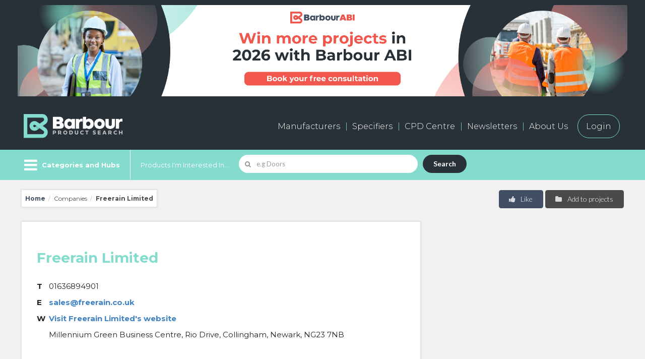

--- FILE ---
content_type: text/html; charset=utf-8
request_url: https://www.google.com/recaptcha/api2/anchor?ar=1&k=6Lf7Da8nAAAAAEaczp5B7RZ0ATNxCPRZs77wAC46&co=aHR0cHM6Ly93d3cuYmFyYm91cnByb2R1Y3RzZWFyY2guaW5mbzo0NDM.&hl=en&v=PoyoqOPhxBO7pBk68S4YbpHZ&size=normal&anchor-ms=20000&execute-ms=30000&cb=l7mdum4ieud2
body_size: 49785
content:
<!DOCTYPE HTML><html dir="ltr" lang="en"><head><meta http-equiv="Content-Type" content="text/html; charset=UTF-8">
<meta http-equiv="X-UA-Compatible" content="IE=edge">
<title>reCAPTCHA</title>
<style type="text/css">
/* cyrillic-ext */
@font-face {
  font-family: 'Roboto';
  font-style: normal;
  font-weight: 400;
  font-stretch: 100%;
  src: url(//fonts.gstatic.com/s/roboto/v48/KFO7CnqEu92Fr1ME7kSn66aGLdTylUAMa3GUBHMdazTgWw.woff2) format('woff2');
  unicode-range: U+0460-052F, U+1C80-1C8A, U+20B4, U+2DE0-2DFF, U+A640-A69F, U+FE2E-FE2F;
}
/* cyrillic */
@font-face {
  font-family: 'Roboto';
  font-style: normal;
  font-weight: 400;
  font-stretch: 100%;
  src: url(//fonts.gstatic.com/s/roboto/v48/KFO7CnqEu92Fr1ME7kSn66aGLdTylUAMa3iUBHMdazTgWw.woff2) format('woff2');
  unicode-range: U+0301, U+0400-045F, U+0490-0491, U+04B0-04B1, U+2116;
}
/* greek-ext */
@font-face {
  font-family: 'Roboto';
  font-style: normal;
  font-weight: 400;
  font-stretch: 100%;
  src: url(//fonts.gstatic.com/s/roboto/v48/KFO7CnqEu92Fr1ME7kSn66aGLdTylUAMa3CUBHMdazTgWw.woff2) format('woff2');
  unicode-range: U+1F00-1FFF;
}
/* greek */
@font-face {
  font-family: 'Roboto';
  font-style: normal;
  font-weight: 400;
  font-stretch: 100%;
  src: url(//fonts.gstatic.com/s/roboto/v48/KFO7CnqEu92Fr1ME7kSn66aGLdTylUAMa3-UBHMdazTgWw.woff2) format('woff2');
  unicode-range: U+0370-0377, U+037A-037F, U+0384-038A, U+038C, U+038E-03A1, U+03A3-03FF;
}
/* math */
@font-face {
  font-family: 'Roboto';
  font-style: normal;
  font-weight: 400;
  font-stretch: 100%;
  src: url(//fonts.gstatic.com/s/roboto/v48/KFO7CnqEu92Fr1ME7kSn66aGLdTylUAMawCUBHMdazTgWw.woff2) format('woff2');
  unicode-range: U+0302-0303, U+0305, U+0307-0308, U+0310, U+0312, U+0315, U+031A, U+0326-0327, U+032C, U+032F-0330, U+0332-0333, U+0338, U+033A, U+0346, U+034D, U+0391-03A1, U+03A3-03A9, U+03B1-03C9, U+03D1, U+03D5-03D6, U+03F0-03F1, U+03F4-03F5, U+2016-2017, U+2034-2038, U+203C, U+2040, U+2043, U+2047, U+2050, U+2057, U+205F, U+2070-2071, U+2074-208E, U+2090-209C, U+20D0-20DC, U+20E1, U+20E5-20EF, U+2100-2112, U+2114-2115, U+2117-2121, U+2123-214F, U+2190, U+2192, U+2194-21AE, U+21B0-21E5, U+21F1-21F2, U+21F4-2211, U+2213-2214, U+2216-22FF, U+2308-230B, U+2310, U+2319, U+231C-2321, U+2336-237A, U+237C, U+2395, U+239B-23B7, U+23D0, U+23DC-23E1, U+2474-2475, U+25AF, U+25B3, U+25B7, U+25BD, U+25C1, U+25CA, U+25CC, U+25FB, U+266D-266F, U+27C0-27FF, U+2900-2AFF, U+2B0E-2B11, U+2B30-2B4C, U+2BFE, U+3030, U+FF5B, U+FF5D, U+1D400-1D7FF, U+1EE00-1EEFF;
}
/* symbols */
@font-face {
  font-family: 'Roboto';
  font-style: normal;
  font-weight: 400;
  font-stretch: 100%;
  src: url(//fonts.gstatic.com/s/roboto/v48/KFO7CnqEu92Fr1ME7kSn66aGLdTylUAMaxKUBHMdazTgWw.woff2) format('woff2');
  unicode-range: U+0001-000C, U+000E-001F, U+007F-009F, U+20DD-20E0, U+20E2-20E4, U+2150-218F, U+2190, U+2192, U+2194-2199, U+21AF, U+21E6-21F0, U+21F3, U+2218-2219, U+2299, U+22C4-22C6, U+2300-243F, U+2440-244A, U+2460-24FF, U+25A0-27BF, U+2800-28FF, U+2921-2922, U+2981, U+29BF, U+29EB, U+2B00-2BFF, U+4DC0-4DFF, U+FFF9-FFFB, U+10140-1018E, U+10190-1019C, U+101A0, U+101D0-101FD, U+102E0-102FB, U+10E60-10E7E, U+1D2C0-1D2D3, U+1D2E0-1D37F, U+1F000-1F0FF, U+1F100-1F1AD, U+1F1E6-1F1FF, U+1F30D-1F30F, U+1F315, U+1F31C, U+1F31E, U+1F320-1F32C, U+1F336, U+1F378, U+1F37D, U+1F382, U+1F393-1F39F, U+1F3A7-1F3A8, U+1F3AC-1F3AF, U+1F3C2, U+1F3C4-1F3C6, U+1F3CA-1F3CE, U+1F3D4-1F3E0, U+1F3ED, U+1F3F1-1F3F3, U+1F3F5-1F3F7, U+1F408, U+1F415, U+1F41F, U+1F426, U+1F43F, U+1F441-1F442, U+1F444, U+1F446-1F449, U+1F44C-1F44E, U+1F453, U+1F46A, U+1F47D, U+1F4A3, U+1F4B0, U+1F4B3, U+1F4B9, U+1F4BB, U+1F4BF, U+1F4C8-1F4CB, U+1F4D6, U+1F4DA, U+1F4DF, U+1F4E3-1F4E6, U+1F4EA-1F4ED, U+1F4F7, U+1F4F9-1F4FB, U+1F4FD-1F4FE, U+1F503, U+1F507-1F50B, U+1F50D, U+1F512-1F513, U+1F53E-1F54A, U+1F54F-1F5FA, U+1F610, U+1F650-1F67F, U+1F687, U+1F68D, U+1F691, U+1F694, U+1F698, U+1F6AD, U+1F6B2, U+1F6B9-1F6BA, U+1F6BC, U+1F6C6-1F6CF, U+1F6D3-1F6D7, U+1F6E0-1F6EA, U+1F6F0-1F6F3, U+1F6F7-1F6FC, U+1F700-1F7FF, U+1F800-1F80B, U+1F810-1F847, U+1F850-1F859, U+1F860-1F887, U+1F890-1F8AD, U+1F8B0-1F8BB, U+1F8C0-1F8C1, U+1F900-1F90B, U+1F93B, U+1F946, U+1F984, U+1F996, U+1F9E9, U+1FA00-1FA6F, U+1FA70-1FA7C, U+1FA80-1FA89, U+1FA8F-1FAC6, U+1FACE-1FADC, U+1FADF-1FAE9, U+1FAF0-1FAF8, U+1FB00-1FBFF;
}
/* vietnamese */
@font-face {
  font-family: 'Roboto';
  font-style: normal;
  font-weight: 400;
  font-stretch: 100%;
  src: url(//fonts.gstatic.com/s/roboto/v48/KFO7CnqEu92Fr1ME7kSn66aGLdTylUAMa3OUBHMdazTgWw.woff2) format('woff2');
  unicode-range: U+0102-0103, U+0110-0111, U+0128-0129, U+0168-0169, U+01A0-01A1, U+01AF-01B0, U+0300-0301, U+0303-0304, U+0308-0309, U+0323, U+0329, U+1EA0-1EF9, U+20AB;
}
/* latin-ext */
@font-face {
  font-family: 'Roboto';
  font-style: normal;
  font-weight: 400;
  font-stretch: 100%;
  src: url(//fonts.gstatic.com/s/roboto/v48/KFO7CnqEu92Fr1ME7kSn66aGLdTylUAMa3KUBHMdazTgWw.woff2) format('woff2');
  unicode-range: U+0100-02BA, U+02BD-02C5, U+02C7-02CC, U+02CE-02D7, U+02DD-02FF, U+0304, U+0308, U+0329, U+1D00-1DBF, U+1E00-1E9F, U+1EF2-1EFF, U+2020, U+20A0-20AB, U+20AD-20C0, U+2113, U+2C60-2C7F, U+A720-A7FF;
}
/* latin */
@font-face {
  font-family: 'Roboto';
  font-style: normal;
  font-weight: 400;
  font-stretch: 100%;
  src: url(//fonts.gstatic.com/s/roboto/v48/KFO7CnqEu92Fr1ME7kSn66aGLdTylUAMa3yUBHMdazQ.woff2) format('woff2');
  unicode-range: U+0000-00FF, U+0131, U+0152-0153, U+02BB-02BC, U+02C6, U+02DA, U+02DC, U+0304, U+0308, U+0329, U+2000-206F, U+20AC, U+2122, U+2191, U+2193, U+2212, U+2215, U+FEFF, U+FFFD;
}
/* cyrillic-ext */
@font-face {
  font-family: 'Roboto';
  font-style: normal;
  font-weight: 500;
  font-stretch: 100%;
  src: url(//fonts.gstatic.com/s/roboto/v48/KFO7CnqEu92Fr1ME7kSn66aGLdTylUAMa3GUBHMdazTgWw.woff2) format('woff2');
  unicode-range: U+0460-052F, U+1C80-1C8A, U+20B4, U+2DE0-2DFF, U+A640-A69F, U+FE2E-FE2F;
}
/* cyrillic */
@font-face {
  font-family: 'Roboto';
  font-style: normal;
  font-weight: 500;
  font-stretch: 100%;
  src: url(//fonts.gstatic.com/s/roboto/v48/KFO7CnqEu92Fr1ME7kSn66aGLdTylUAMa3iUBHMdazTgWw.woff2) format('woff2');
  unicode-range: U+0301, U+0400-045F, U+0490-0491, U+04B0-04B1, U+2116;
}
/* greek-ext */
@font-face {
  font-family: 'Roboto';
  font-style: normal;
  font-weight: 500;
  font-stretch: 100%;
  src: url(//fonts.gstatic.com/s/roboto/v48/KFO7CnqEu92Fr1ME7kSn66aGLdTylUAMa3CUBHMdazTgWw.woff2) format('woff2');
  unicode-range: U+1F00-1FFF;
}
/* greek */
@font-face {
  font-family: 'Roboto';
  font-style: normal;
  font-weight: 500;
  font-stretch: 100%;
  src: url(//fonts.gstatic.com/s/roboto/v48/KFO7CnqEu92Fr1ME7kSn66aGLdTylUAMa3-UBHMdazTgWw.woff2) format('woff2');
  unicode-range: U+0370-0377, U+037A-037F, U+0384-038A, U+038C, U+038E-03A1, U+03A3-03FF;
}
/* math */
@font-face {
  font-family: 'Roboto';
  font-style: normal;
  font-weight: 500;
  font-stretch: 100%;
  src: url(//fonts.gstatic.com/s/roboto/v48/KFO7CnqEu92Fr1ME7kSn66aGLdTylUAMawCUBHMdazTgWw.woff2) format('woff2');
  unicode-range: U+0302-0303, U+0305, U+0307-0308, U+0310, U+0312, U+0315, U+031A, U+0326-0327, U+032C, U+032F-0330, U+0332-0333, U+0338, U+033A, U+0346, U+034D, U+0391-03A1, U+03A3-03A9, U+03B1-03C9, U+03D1, U+03D5-03D6, U+03F0-03F1, U+03F4-03F5, U+2016-2017, U+2034-2038, U+203C, U+2040, U+2043, U+2047, U+2050, U+2057, U+205F, U+2070-2071, U+2074-208E, U+2090-209C, U+20D0-20DC, U+20E1, U+20E5-20EF, U+2100-2112, U+2114-2115, U+2117-2121, U+2123-214F, U+2190, U+2192, U+2194-21AE, U+21B0-21E5, U+21F1-21F2, U+21F4-2211, U+2213-2214, U+2216-22FF, U+2308-230B, U+2310, U+2319, U+231C-2321, U+2336-237A, U+237C, U+2395, U+239B-23B7, U+23D0, U+23DC-23E1, U+2474-2475, U+25AF, U+25B3, U+25B7, U+25BD, U+25C1, U+25CA, U+25CC, U+25FB, U+266D-266F, U+27C0-27FF, U+2900-2AFF, U+2B0E-2B11, U+2B30-2B4C, U+2BFE, U+3030, U+FF5B, U+FF5D, U+1D400-1D7FF, U+1EE00-1EEFF;
}
/* symbols */
@font-face {
  font-family: 'Roboto';
  font-style: normal;
  font-weight: 500;
  font-stretch: 100%;
  src: url(//fonts.gstatic.com/s/roboto/v48/KFO7CnqEu92Fr1ME7kSn66aGLdTylUAMaxKUBHMdazTgWw.woff2) format('woff2');
  unicode-range: U+0001-000C, U+000E-001F, U+007F-009F, U+20DD-20E0, U+20E2-20E4, U+2150-218F, U+2190, U+2192, U+2194-2199, U+21AF, U+21E6-21F0, U+21F3, U+2218-2219, U+2299, U+22C4-22C6, U+2300-243F, U+2440-244A, U+2460-24FF, U+25A0-27BF, U+2800-28FF, U+2921-2922, U+2981, U+29BF, U+29EB, U+2B00-2BFF, U+4DC0-4DFF, U+FFF9-FFFB, U+10140-1018E, U+10190-1019C, U+101A0, U+101D0-101FD, U+102E0-102FB, U+10E60-10E7E, U+1D2C0-1D2D3, U+1D2E0-1D37F, U+1F000-1F0FF, U+1F100-1F1AD, U+1F1E6-1F1FF, U+1F30D-1F30F, U+1F315, U+1F31C, U+1F31E, U+1F320-1F32C, U+1F336, U+1F378, U+1F37D, U+1F382, U+1F393-1F39F, U+1F3A7-1F3A8, U+1F3AC-1F3AF, U+1F3C2, U+1F3C4-1F3C6, U+1F3CA-1F3CE, U+1F3D4-1F3E0, U+1F3ED, U+1F3F1-1F3F3, U+1F3F5-1F3F7, U+1F408, U+1F415, U+1F41F, U+1F426, U+1F43F, U+1F441-1F442, U+1F444, U+1F446-1F449, U+1F44C-1F44E, U+1F453, U+1F46A, U+1F47D, U+1F4A3, U+1F4B0, U+1F4B3, U+1F4B9, U+1F4BB, U+1F4BF, U+1F4C8-1F4CB, U+1F4D6, U+1F4DA, U+1F4DF, U+1F4E3-1F4E6, U+1F4EA-1F4ED, U+1F4F7, U+1F4F9-1F4FB, U+1F4FD-1F4FE, U+1F503, U+1F507-1F50B, U+1F50D, U+1F512-1F513, U+1F53E-1F54A, U+1F54F-1F5FA, U+1F610, U+1F650-1F67F, U+1F687, U+1F68D, U+1F691, U+1F694, U+1F698, U+1F6AD, U+1F6B2, U+1F6B9-1F6BA, U+1F6BC, U+1F6C6-1F6CF, U+1F6D3-1F6D7, U+1F6E0-1F6EA, U+1F6F0-1F6F3, U+1F6F7-1F6FC, U+1F700-1F7FF, U+1F800-1F80B, U+1F810-1F847, U+1F850-1F859, U+1F860-1F887, U+1F890-1F8AD, U+1F8B0-1F8BB, U+1F8C0-1F8C1, U+1F900-1F90B, U+1F93B, U+1F946, U+1F984, U+1F996, U+1F9E9, U+1FA00-1FA6F, U+1FA70-1FA7C, U+1FA80-1FA89, U+1FA8F-1FAC6, U+1FACE-1FADC, U+1FADF-1FAE9, U+1FAF0-1FAF8, U+1FB00-1FBFF;
}
/* vietnamese */
@font-face {
  font-family: 'Roboto';
  font-style: normal;
  font-weight: 500;
  font-stretch: 100%;
  src: url(//fonts.gstatic.com/s/roboto/v48/KFO7CnqEu92Fr1ME7kSn66aGLdTylUAMa3OUBHMdazTgWw.woff2) format('woff2');
  unicode-range: U+0102-0103, U+0110-0111, U+0128-0129, U+0168-0169, U+01A0-01A1, U+01AF-01B0, U+0300-0301, U+0303-0304, U+0308-0309, U+0323, U+0329, U+1EA0-1EF9, U+20AB;
}
/* latin-ext */
@font-face {
  font-family: 'Roboto';
  font-style: normal;
  font-weight: 500;
  font-stretch: 100%;
  src: url(//fonts.gstatic.com/s/roboto/v48/KFO7CnqEu92Fr1ME7kSn66aGLdTylUAMa3KUBHMdazTgWw.woff2) format('woff2');
  unicode-range: U+0100-02BA, U+02BD-02C5, U+02C7-02CC, U+02CE-02D7, U+02DD-02FF, U+0304, U+0308, U+0329, U+1D00-1DBF, U+1E00-1E9F, U+1EF2-1EFF, U+2020, U+20A0-20AB, U+20AD-20C0, U+2113, U+2C60-2C7F, U+A720-A7FF;
}
/* latin */
@font-face {
  font-family: 'Roboto';
  font-style: normal;
  font-weight: 500;
  font-stretch: 100%;
  src: url(//fonts.gstatic.com/s/roboto/v48/KFO7CnqEu92Fr1ME7kSn66aGLdTylUAMa3yUBHMdazQ.woff2) format('woff2');
  unicode-range: U+0000-00FF, U+0131, U+0152-0153, U+02BB-02BC, U+02C6, U+02DA, U+02DC, U+0304, U+0308, U+0329, U+2000-206F, U+20AC, U+2122, U+2191, U+2193, U+2212, U+2215, U+FEFF, U+FFFD;
}
/* cyrillic-ext */
@font-face {
  font-family: 'Roboto';
  font-style: normal;
  font-weight: 900;
  font-stretch: 100%;
  src: url(//fonts.gstatic.com/s/roboto/v48/KFO7CnqEu92Fr1ME7kSn66aGLdTylUAMa3GUBHMdazTgWw.woff2) format('woff2');
  unicode-range: U+0460-052F, U+1C80-1C8A, U+20B4, U+2DE0-2DFF, U+A640-A69F, U+FE2E-FE2F;
}
/* cyrillic */
@font-face {
  font-family: 'Roboto';
  font-style: normal;
  font-weight: 900;
  font-stretch: 100%;
  src: url(//fonts.gstatic.com/s/roboto/v48/KFO7CnqEu92Fr1ME7kSn66aGLdTylUAMa3iUBHMdazTgWw.woff2) format('woff2');
  unicode-range: U+0301, U+0400-045F, U+0490-0491, U+04B0-04B1, U+2116;
}
/* greek-ext */
@font-face {
  font-family: 'Roboto';
  font-style: normal;
  font-weight: 900;
  font-stretch: 100%;
  src: url(//fonts.gstatic.com/s/roboto/v48/KFO7CnqEu92Fr1ME7kSn66aGLdTylUAMa3CUBHMdazTgWw.woff2) format('woff2');
  unicode-range: U+1F00-1FFF;
}
/* greek */
@font-face {
  font-family: 'Roboto';
  font-style: normal;
  font-weight: 900;
  font-stretch: 100%;
  src: url(//fonts.gstatic.com/s/roboto/v48/KFO7CnqEu92Fr1ME7kSn66aGLdTylUAMa3-UBHMdazTgWw.woff2) format('woff2');
  unicode-range: U+0370-0377, U+037A-037F, U+0384-038A, U+038C, U+038E-03A1, U+03A3-03FF;
}
/* math */
@font-face {
  font-family: 'Roboto';
  font-style: normal;
  font-weight: 900;
  font-stretch: 100%;
  src: url(//fonts.gstatic.com/s/roboto/v48/KFO7CnqEu92Fr1ME7kSn66aGLdTylUAMawCUBHMdazTgWw.woff2) format('woff2');
  unicode-range: U+0302-0303, U+0305, U+0307-0308, U+0310, U+0312, U+0315, U+031A, U+0326-0327, U+032C, U+032F-0330, U+0332-0333, U+0338, U+033A, U+0346, U+034D, U+0391-03A1, U+03A3-03A9, U+03B1-03C9, U+03D1, U+03D5-03D6, U+03F0-03F1, U+03F4-03F5, U+2016-2017, U+2034-2038, U+203C, U+2040, U+2043, U+2047, U+2050, U+2057, U+205F, U+2070-2071, U+2074-208E, U+2090-209C, U+20D0-20DC, U+20E1, U+20E5-20EF, U+2100-2112, U+2114-2115, U+2117-2121, U+2123-214F, U+2190, U+2192, U+2194-21AE, U+21B0-21E5, U+21F1-21F2, U+21F4-2211, U+2213-2214, U+2216-22FF, U+2308-230B, U+2310, U+2319, U+231C-2321, U+2336-237A, U+237C, U+2395, U+239B-23B7, U+23D0, U+23DC-23E1, U+2474-2475, U+25AF, U+25B3, U+25B7, U+25BD, U+25C1, U+25CA, U+25CC, U+25FB, U+266D-266F, U+27C0-27FF, U+2900-2AFF, U+2B0E-2B11, U+2B30-2B4C, U+2BFE, U+3030, U+FF5B, U+FF5D, U+1D400-1D7FF, U+1EE00-1EEFF;
}
/* symbols */
@font-face {
  font-family: 'Roboto';
  font-style: normal;
  font-weight: 900;
  font-stretch: 100%;
  src: url(//fonts.gstatic.com/s/roboto/v48/KFO7CnqEu92Fr1ME7kSn66aGLdTylUAMaxKUBHMdazTgWw.woff2) format('woff2');
  unicode-range: U+0001-000C, U+000E-001F, U+007F-009F, U+20DD-20E0, U+20E2-20E4, U+2150-218F, U+2190, U+2192, U+2194-2199, U+21AF, U+21E6-21F0, U+21F3, U+2218-2219, U+2299, U+22C4-22C6, U+2300-243F, U+2440-244A, U+2460-24FF, U+25A0-27BF, U+2800-28FF, U+2921-2922, U+2981, U+29BF, U+29EB, U+2B00-2BFF, U+4DC0-4DFF, U+FFF9-FFFB, U+10140-1018E, U+10190-1019C, U+101A0, U+101D0-101FD, U+102E0-102FB, U+10E60-10E7E, U+1D2C0-1D2D3, U+1D2E0-1D37F, U+1F000-1F0FF, U+1F100-1F1AD, U+1F1E6-1F1FF, U+1F30D-1F30F, U+1F315, U+1F31C, U+1F31E, U+1F320-1F32C, U+1F336, U+1F378, U+1F37D, U+1F382, U+1F393-1F39F, U+1F3A7-1F3A8, U+1F3AC-1F3AF, U+1F3C2, U+1F3C4-1F3C6, U+1F3CA-1F3CE, U+1F3D4-1F3E0, U+1F3ED, U+1F3F1-1F3F3, U+1F3F5-1F3F7, U+1F408, U+1F415, U+1F41F, U+1F426, U+1F43F, U+1F441-1F442, U+1F444, U+1F446-1F449, U+1F44C-1F44E, U+1F453, U+1F46A, U+1F47D, U+1F4A3, U+1F4B0, U+1F4B3, U+1F4B9, U+1F4BB, U+1F4BF, U+1F4C8-1F4CB, U+1F4D6, U+1F4DA, U+1F4DF, U+1F4E3-1F4E6, U+1F4EA-1F4ED, U+1F4F7, U+1F4F9-1F4FB, U+1F4FD-1F4FE, U+1F503, U+1F507-1F50B, U+1F50D, U+1F512-1F513, U+1F53E-1F54A, U+1F54F-1F5FA, U+1F610, U+1F650-1F67F, U+1F687, U+1F68D, U+1F691, U+1F694, U+1F698, U+1F6AD, U+1F6B2, U+1F6B9-1F6BA, U+1F6BC, U+1F6C6-1F6CF, U+1F6D3-1F6D7, U+1F6E0-1F6EA, U+1F6F0-1F6F3, U+1F6F7-1F6FC, U+1F700-1F7FF, U+1F800-1F80B, U+1F810-1F847, U+1F850-1F859, U+1F860-1F887, U+1F890-1F8AD, U+1F8B0-1F8BB, U+1F8C0-1F8C1, U+1F900-1F90B, U+1F93B, U+1F946, U+1F984, U+1F996, U+1F9E9, U+1FA00-1FA6F, U+1FA70-1FA7C, U+1FA80-1FA89, U+1FA8F-1FAC6, U+1FACE-1FADC, U+1FADF-1FAE9, U+1FAF0-1FAF8, U+1FB00-1FBFF;
}
/* vietnamese */
@font-face {
  font-family: 'Roboto';
  font-style: normal;
  font-weight: 900;
  font-stretch: 100%;
  src: url(//fonts.gstatic.com/s/roboto/v48/KFO7CnqEu92Fr1ME7kSn66aGLdTylUAMa3OUBHMdazTgWw.woff2) format('woff2');
  unicode-range: U+0102-0103, U+0110-0111, U+0128-0129, U+0168-0169, U+01A0-01A1, U+01AF-01B0, U+0300-0301, U+0303-0304, U+0308-0309, U+0323, U+0329, U+1EA0-1EF9, U+20AB;
}
/* latin-ext */
@font-face {
  font-family: 'Roboto';
  font-style: normal;
  font-weight: 900;
  font-stretch: 100%;
  src: url(//fonts.gstatic.com/s/roboto/v48/KFO7CnqEu92Fr1ME7kSn66aGLdTylUAMa3KUBHMdazTgWw.woff2) format('woff2');
  unicode-range: U+0100-02BA, U+02BD-02C5, U+02C7-02CC, U+02CE-02D7, U+02DD-02FF, U+0304, U+0308, U+0329, U+1D00-1DBF, U+1E00-1E9F, U+1EF2-1EFF, U+2020, U+20A0-20AB, U+20AD-20C0, U+2113, U+2C60-2C7F, U+A720-A7FF;
}
/* latin */
@font-face {
  font-family: 'Roboto';
  font-style: normal;
  font-weight: 900;
  font-stretch: 100%;
  src: url(//fonts.gstatic.com/s/roboto/v48/KFO7CnqEu92Fr1ME7kSn66aGLdTylUAMa3yUBHMdazQ.woff2) format('woff2');
  unicode-range: U+0000-00FF, U+0131, U+0152-0153, U+02BB-02BC, U+02C6, U+02DA, U+02DC, U+0304, U+0308, U+0329, U+2000-206F, U+20AC, U+2122, U+2191, U+2193, U+2212, U+2215, U+FEFF, U+FFFD;
}

</style>
<link rel="stylesheet" type="text/css" href="https://www.gstatic.com/recaptcha/releases/PoyoqOPhxBO7pBk68S4YbpHZ/styles__ltr.css">
<script nonce="JhbHwBXHs4MTsZhCUeTzcA" type="text/javascript">window['__recaptcha_api'] = 'https://www.google.com/recaptcha/api2/';</script>
<script type="text/javascript" src="https://www.gstatic.com/recaptcha/releases/PoyoqOPhxBO7pBk68S4YbpHZ/recaptcha__en.js" nonce="JhbHwBXHs4MTsZhCUeTzcA">
      
    </script></head>
<body><div id="rc-anchor-alert" class="rc-anchor-alert"></div>
<input type="hidden" id="recaptcha-token" value="[base64]">
<script type="text/javascript" nonce="JhbHwBXHs4MTsZhCUeTzcA">
      recaptcha.anchor.Main.init("[\x22ainput\x22,[\x22bgdata\x22,\x22\x22,\[base64]/[base64]/[base64]/[base64]/[base64]/UltsKytdPUU6KEU8MjA0OD9SW2wrK109RT4+NnwxOTI6KChFJjY0NTEyKT09NTUyOTYmJk0rMTxjLmxlbmd0aCYmKGMuY2hhckNvZGVBdChNKzEpJjY0NTEyKT09NTYzMjA/[base64]/[base64]/[base64]/[base64]/[base64]/[base64]/[base64]\x22,\[base64]\\u003d\x22,\x22bsKSw6bCtAVJFVHDtTgswqApw7TDq8OjUw5hwrzCoElxw6jCjcOgD8OlS8KVRApTw6DDkzrCtXPConFWScKqw6BseTEbwq9ofibChB0KesKqwrzCrxFhw6fCgDfCu8OHwqjDiBLDh8K3MMK0w6XCoyPDv8O+wozCnE/ClT9QwrIVwocaDkXCo8Oxw4fDusOzXsOnNDHCnMO1ZyQ6w5Y6XjvDrAHCgVksEsO6Z3jDrELCs8K2wrnChsKXVGgjwrzDjcKIwpwZw68Zw6nDpBvCuMK8w4RBw6F9w6FTwohuMMKLF1TDtsOHwpbDpsOICcKTw6DDr1EcbMOofFvDv3FGScKZKMOvw7hEUFJFwpc5wr/Cq8O6TkDDssKCOMOwKMOYw5TCoDxvV8KXwo5yHnnCqifCrD3Do8KFwot2Ln7CtsKewpjDrhJFbMOCw7nDo8KbWGPDtcOPwq41EEVlw6sbw7/[base64]/Cl8KWw4AuwpDDmWNfwq9OwpVvbQoINMOIFk/DrhbCgsOHw5Afw4Fjw69PYnpGMsKlLjzCksK5Z8OKDV1deQ/DjnV6wr3DkVN7BsKVw5BCwr5Tw409wo1ad39yHcO1bcOdw5hwwoN9w6rDpcKDKsKNwodlKggAd8K7wr1zOzYmZDoDwozDicOZK8KsNcO2ECzChyrCq8OeDcKBHV1xw4TDnMOuS8OFwootPcK9GXDCuMO6w53ClWnCnCZFw6/CtsO6w68qUWl2PcKsIwnCnCfCmkURwqDDt8O3w5jDjQbDpyBVDAVHfcKlwqstEsOBw71Rwrx5KcKPwrTDmMOvw5o+w4/CgQprIgvCpcODw7hBXcKHw7rDhMKDw43CiAo/wrFmWiUWUmoCw71kwolnw7dYJsKlK8OMw7zDrX59OcOHw6LDr8OnNlNHw53Ct13DhlXDvRLCqcKPdQRpJcOecMO9w5hPw43Dny/CocOOw4/Cv8Ouw7sPe0dqVMOxcwvCq8OJFzspw58TwofDusOZw7nCksOxwrPCvxtfw6nCkMKTwpxswo/Dhh9Lwp7DusK1w7J5wr0rJcKLN8OZw6nDp25DHQh/wrrChcKQwrHCiXnCoXrDuCzCmVXCpi/[base64]/[base64]/DunVJwplGasOmw4Nvw60QVsKcBx7DuMKgY8KAw47Du8KgXWMlCcKmwrLDi21qwqrDk0/CmsOqJ8OcD1DDnxvDoynCl8OiNSDDhQ4vwohuAV8Le8OUw707LsKlw73Cm1DCimzCrcKgw7/DpQVow5bDoApyOcODwpDDoz3CmQArw4DCiFlzwoTCh8OGQcO1YsKNw6vClFBlURvDo2R9woRzYhPCnU0jwqnDksO/eWEAw50YwqQnw7gPw6Rgc8OJXsO7w7Anw6c/GUrDlXM8AcOowqrCqBJjwpg8woHDt8OEG8K5M8OeHk4iwpk+wpLCrcOgecKVClZyAMOoPzXDrWvDi3nDtMKEcMOaw58NGMONw43CgXcGwqnCisO8bMKIwrzCkCfDrHZzwo4pw7g/[base64]/DkcOCwo/DmGjCnE0XMsKaEcOpK1PCoMO5RXsMRMO9eWN5IBzDo8O7worDgmbDvcKaw6onw74WwpIxwqADYm7ChsOBB8KSOcOqJMKFZMKfwpELw6B7exItQWg2w7LDsG3Dp0xmworDs8OdfSUqGwbDkcKENTdWCcK6ID3CocKrCSQmwpxRwp/CtMOoaRrCpBzDgcK4wqrCqsKeFTzCqW7DglfCs8O4HHHDtBUrMT7Cjh4qw4fDnsOTVT3DtRwVwofCicKZw6zCl8KZaX1SWD8yAMKNwptZN8O4PTh5w7ALw57Ciy7DvMOWw64YazxCwrhRw6Fpw4/[base64]/CvFIqSsKZGcK2FcOnSWZNEcKPIcOTwpwcw77DsjZgGUzCkTo5cMKWJn5/BBElHHNfBRDCiVLDiXfCiBoswpAxw4RJb8KBCGwTJMOvw7jCksOLw5LCs39Vw5U+WcK9U8KeUk/Cpmhew6x8BkDDlT7CucOaw7/CtlRQaAbDgmthYsO4w61AORg9dEZtVydrdG/Cs1bCksKrTBHDiAvDjTTCvRnDpD/DqyHCq2vDpsK0L8OFGUvDh8OHQkg9ERtYYgvCmmRtUg1Kb8K0w5fDo8OHecOAfcKRYcKiUQ0hQV96w5TCmcOAImxVw5bDsXnCqMO/w7vDmHnCpV41w6FGw6UfccO1w4XDuFMywobDsFfCncKmDsOQw60sCsK7fBBPMsKBw49kwo7Dpx/DrsOMw53DlsKGwqoCw5zCjVbDqcKabcKow4TCqMOdwpvCqTPCgnZPSGXCugADw65Kw5/CpjzDkMKmw7HDrToBBcKww5TDisKJH8O3wr8Aw6TDtMOLw4DDp8Obwq7CrsOxNRguWD0Hw6lgKcO7DMKtWwkBWT5OwoDDqsORwrdkwoHDujIBwrlHwrnCpDHClVJqwrXDh1PChsOmeXFURz3DosK4csOAwoIDWsKcwo/ChDHClsKJAMO1HjnDhBIEwpHDp3/CkjpxcMKewrfDqi7CtsOve8KHenQeTMOgw6I1JgvCgWDCjWV2N8OcScK5wqTDmnnDn8O5bgXDrCbCjEsCQ8KiwqXDhSXCohbCll/Ci0/DnD/DrxpoCWXCgsKiXcOGwoPChMK+aCAfwqDCjsOEwrcRDhYMNMK+wpN+GsO0w7Ruwq3CncKnHnBfwrvCuD4Hw6bDggFUwo0TwpNsbnDCmMOUw7nCt8K4QC7Cv0PCvMKSPMKswrFmXk/DgFDDu1AwMMO4w5pZS8KFLSnCn0DCrx9kw5x3BRzDocKEwrQCwoXDiBnDlGBTMAB5FsO2Wi03wrJkN8Orw7RhwpNnZxQ0w5sjw4XDg8OjNMOaw6/CmDDDiUN+dV7DrsKoJQ9Dw5/Cow/DkcKtwoYzFhPDisONb3jCm8KiRW89YsOqVMKjwqoVdQ3DsMKhw7bDowLDs8OuYMOCN8K4VMOiVBEPMMKPwqTDiV0HwpM2NwvDqhzDlCHDuMO/[base64]/K8O/ews8UsKdw5PClj1LY8KracK/VcKgBh/DsEnDt8OJwp3Dg8KWwoXDu8OZZ8K/wrs7YsKMw5wJwrfCgQkvwqpRwq/DjTTDtng0FcO1V8ORczYwwoVAP8ObIcKjdSxNJEjDuw3DlkLCsTvDncOENsOewpfDuFBPwokPH8K4NVPDvMKTwoVAdE5lw5cxw71odcOfwqAPNk/DkyE2woRNwqE7VWoBw6nDlsOKVnDCsz7CicKMd8OiJMKLPC1EfsK9w7/CjsKowpM0dMKQw69tAwQaW3rDssOWwrFDwo5oAcKww5RGLFt1eSLDqy4swobCgsKQwoDDmG9gwqNiQBLDisKKPWcpwq7Dt8ORChVtNT/Ds8Oaw6h1w7PDjsKEV0hAwp0ZScODasOnSwDDtHczw5gDwqvDvMKEHcKdXwFNwqrCi0VkwqLDhMKhwo7DvUUJR1DCiMKmw5U9K1xxYsKEBAMww45pw50PZX/[base64]/K8Kkw6PCj8OAfsK9wqvDmCLCmiDCrBnDlsK7dBsLwo9KalYrwpXDulM/[base64]/Dp8O8w7fDnjp1w48cSBAjJl8hw64vDnQQE3sYMk/[base64]/JDfChMKxVS0awpYvVcOJR8ONwo3DscKIWEBgwp0cwqM5VMKZw409FcOhw71NdsKhwpxCe8Omw54iI8KGV8OCCMKBKcOKa8OCLjPDvsKcw5FTw7vDkCHCjifCssOywpdTVWkuMXfCgcOVwpzDuB/Cj8KfTMK0HW8geMKcw5lwEMOiw5cgfcOswpdjZsOeEsOewpEFZ8K5BcOzwpvCrXRqw7AoUmfCvWPCsMKEw7XDrlQeDhTDvMO7wpwFw7fClsKTw5zDtmLClg1iR3cuOMKdwrx5S8Kcw5bCmMK4OcKnOcKnw7EQwr/DogXCmMK5bCg5DgvCr8KrN8OMwrnCosKHZArDqCbDvkIxw7PCiMOxwoEwwr7Ckk7DqnzDglN+SWc5LMKQUcOUFsOnw6RCwp4HNBPDk00yw4tTBVnDrMOJwphfYMKHwrAEf2Nrwp0Rw7YRUMOgTS/[base64]/DpsKWwot0dUEpEsKKwoxLasOZTldww74Yw5xHLgvCv8Okw4nCmcO7Byl6w6HDq8Krw4/DhCbDpDfDuW3Cu8KQw4Z8wrhnw7bDowvDmjkcwrEvNx/Dl8KtOyjDv8KsbgbCsMOJS8KRVw/Dq8Kfw7zCgVEECsO9wozCgws5w5NXwprCkz83w4xvQw0mLsOXwp9yw40Jw4E0AwRaw6Evwql/SnkpG8Oqw6vDnGdAw5wfbhcLai/DrMKxw41pZMOEL8KvL8OeLsKRwqHCki13w6zChMORGsKSw7YJJMO5SAZwFFRuwoZswr8eEMOgKkTDmwEFNsOHwp/DjMKBw4ALGhjDt8OrTVBvOMKjw77CnsKww57DjMOkwozDpsO5w5nCkFcpScKUwpYpWQAXwqbDrCfDo8OEw4/Dh8K4QMOOwrvDr8OgwrvDl118wrkWLMOKwqVfw7Fzw4jDvcKiJ0PCgAnCuBRXw4dUCcKew4jDucKQTMK4w6PDj8Khwq1EPgrCk8K6wr/DpsKOeVPDnwAvwrLCuncqw57CiGzCm2RXZgZyXsOeJmhnWhDDgl7CqMO0wozCrcODF23CvVDCsj1sUG7CrsOSw7BHw7tpwrFRwoBfdVzCpGnDj8OSd8OyI8KvTQc8w53CimkOw4/CjE7Cu8OlZcK7YlfCrMKPw63DtcK2w4dSw4fCpsOiw6LChnJRw6t9CULCkMK1w7TCl8K2TSU+Yi8Cwr8ISsKtwrcfOsO5wrDCssOnwqDDqMOww4Bnw5TCpcO2wr9Aw6hWworCjlMHU8KrS3dGwp7DkcOzwrZnw6Raw4fDrSdRWMKjCsO5bU49SV9FPm8dUxbCoz/DkA7CrcKgwrkqwrfDusOUckI9ewJdwrcqf8O6wrXCscKnwr5/YMOXw5QMXMKXwoAYbsKgJFDCu8O2QC7DrsKoMgV4CcKYw4dkbCJELH/DjcOtQ08CGj3ChRIlw5zCryhewqPCnAXDtyVew7XCn8ORfAfCt8O7d8KIw4BqfsOYwpVTw6RnwqXCpsO3wooAZivDgMOiF2g9wqvCmhNmFcKQE0HDr2A9fm7DocKYTXTCqMOEw5x7w7LCocKkDMOSZS/DsMOULH5dBEARc8OhEFsxw7ZQBMOMw77Cp1pMKnPCvynCvg1Mf8O7wqIWWVQSYznCtMKvw74yCMKsPcOUeh9Gw6pZwrLDgDLCi8Kyw6bDtMKcw7DDrjAmwpTCuRc1woDDn8KmTMKSw4nCjMKjYlDDi8KiS8OmNsKDw7pHC8OUW1HDqcKpKzLDuMO/wqjChcKFHMKOw63DpFnCt8OuUMKYwpsjNS3DhMOGbMOiwqZjwqxkw64UP8K0SjF1wpVxw6A6O8KUw7vDpHEqcsO2RAJjwpnDq8KZwqoxwrdkw6Qvwp7Dg8KZY8OGTcOFwpZ+woLCnFjCgMKCMmJME8ORGcK2DXRcTT7CmsKfRsO/w4YBAMODwr5kwrwPwodrVMOSw7rCscO3wrIUZsKGYcO+TRbDjcK5wpXDgMOHwprCiEgeW8Kbwo/Dq2how7bCvMOXHcOvw47CosOjcC9Xw5jChxA1wobCq8OtYncyDMOODDbCo8OGwpzDkQB/b8K/J0PDksKjXQZ/QMOWI0tHw7XCq0Mvw55hBG7DjMOwwobCrMOaw4DDl8K+ccKTw6HCtMKNUMOzw4XDrMKMwpHDtkUwF8OMwonDscOnw6wOMAoPSMORw6PCiUJ5w4d+w6fDlEhWwrvDgUjCi8Kmw7XDs8KQwp7Dk8KtUMOIZ8KPfsODwrxxwr91wqhWwqjCjsKMw5EyJsKxbS3DoC/[base64]/[base64]/wrTCt1nDrsKXw68HfzQGwpgCwrvCtMK2XsKVw5DDqsKkw7o9w5bCm8ODwoEVLMKDwqELw47CjxAIHVg1w5DDkWA8w7PCjcKbD8OIwolMOsO/WsObwrghwpTDg8OkwqLDqx/[base64]/wobDri7CvMOnXsOWwrQOBmzDmyLCssO+w4zCjcKPw5/Ch0zDhcO1w7FtXcKsasKab38Nw5Fiw4E9QDwsTMO7Tj3DtRnDt8OvVCbCnzbDsVpdMsO8woXCmsOXwopnwrwIw7JSB8O3FMK2F8Khw4sMRsKAw5wzHwfCo8KRQcK5wojCn8OpHMKCKCPCh1ROw4kzZy/ChAQFCMK6wqXDr1/DmhRGD8OsBW7CsC3DgMOyWsO+wqnDgHYlB8K3YsKmwqZTwrjDu3DCukE4w7LDi8K5U8OnOcOew51jw5xoJcOZXQ4Iw459JBDDn8Kow5l6HsO/wrrDk1leDsOJwqzDhsOpw5HDqHEafcK/[base64]/[base64]/[base64]/HxrDglPDnB4Hw6FyQmXDp38Dw6HDnhgEwpHCmMOEw7rCiy3DkMKUwpZbwprDicKmw5YLwpF8wrrDh0vDhMOPExYwfsObTyghBMO8wqfCvsOiw4nCvsKiw4vCpMKLcWzCosOcwqjDusOoY3ssw5hjBwlYGMKbM8OfTMKSwrBUw5tiGxUVw47DiU1cwq0tw6/DrAM4wozClsO3wqfCjhhrSDhyTijCuMOcLCNAwrVeCMKUw59bXMKUNsKCw6PCoinDiMOvw6TCtS5cwqjDgjvCu8KVasO1w5vCpzNFw6J4AMOkw4hTD2nClEtbT8OrwojDqMO+w7nChCd+woETJA/DpyPCvkjDkMKRQEEcwqfDocODw4fDocOKw47ChcK2GgLDssOQwoPDliIjwoPCp0fDjcOER8KRwpzCnMKKeGzDuk/Do8OhF8KqwqjDu29Gw4bCrcKmw5J0HcKpKU/CrMOnZF57w4bCpTlAA8OkwqRHRMKOwqALwrIxw5hBwoMdL8KJw53CrsKpwqjDpMKZJm/DvkbDqFzCrxJBwrLCmRQlZsOXw6plfMK/[base64]/[base64]/CmCJEwq3CgS8eJcKOJitlCMOAw7cPwo1Kw5bCocOCL3slwrpoUcKKwpdYwqXDsjTCm3fDtmB6wqDDm3RNw5QNLW/Crw7Di8K5I8KcHzsnZMKdS8OeLB3DjhzDusK5JzXCrsOgwr7DuHgSYsOLQ8OWw4MLUcOvw7fCmzMww7HCmcOGDmPDsg/CnMOXw4vDiFzDpUgnd8KbNzvDvSDCusOLw7gLYsKHSBETb8Kew4DCoAbDgsKaAMO6w6nDuMKAwph5AhbCqWTDkXAaw6x1wrLDksKsw4HDo8KpwpLDiFxzXsKaV1VuQHvDunYEwoLDvUnCgE/CmMK6wohxw5tCGMKGYsOIbMKlw7RPbjvDvMKNw7t+aMO/fR7CmMK6wobDusOqSzLCticNRMO9wrrCgHvCoC/CgmTCocOeLsK/[base64]/DhcO0wqDCmMKmw6PDisKtwrw2wpHDqikswro6JhhOX8Kuw4vDhznCtwbCsDdmw67ClsKNBEbCuRRVXn/CjWLCtWY7woF+w6DDgMKmw4LDqXPDo8KDw7DCkcOBw5pOaMOFA8OkC2dwM1kDRsKjw6hPwp95wp0fw6Itw7Q9w7Mow5HCisOdHXJHwp5uQRXDu8KbRsK1w7fCrMK6YcOrEwfCmD/CkcK8GQfCkMKywoHCnMOFWsOye8OfB8KedDrDv8KqSRNrwrZYPcO6w48BwoTDgcKANQxTwoM4QMK9esKWOQPDom7DicKUI8OncMOwbcKATWdTw6kowpwuw6FbZcOAw7TCuXPDpMKMwoDCmcKww4rDiMKxwq/CnsOWw4nDqiszeFlAV8KgwrAKOEXDmBzCvSfCo8KlAcK+wr0sZsOzOsKnVMKcRHhxb8O0AU5qH0rChgHCpQc2ccOHw7bCq8Orw4IvTHTCkWpnwp3DijTDhG5fwr3DiMObSmLCnlbCqsKsdU/DkHbCm8OXHMOpG8Kuw7/DrsKywq8Xw47DtMKOKXzDqjbCuTvDjn13w4bCh34pQi8rKcKUT8KPw7fDhMOVNMOswpk2AMOUwoHCg8KQwpbDo8Kuw4fCnzHCnUrDrEd6NgzDnzXCuQXCo8O5NsKxWksHAXHCmcO+H1jDhMOZw4/DucOVAzY1wprDhyzDsMK6w6xFw70xLsKzB8KnSMKSFDDDum3CisOpJmJ+w7B7wodTwp7DgnMeZFUfJsOuw7JPODHCmsKFW8KhRcOLw5BHw7TDjgbCrHzCpn/DtsKwJcK4J3VYGzNmIcKfDMO2LsO8JTYuw4zCqS/DhsOYQ8KTwpjCusOowqw4b8Klwp3CkQ3ChsK2wrnCliV7w4Rew5vCqsK7wqHDiWXDjSx7wq3Cr8K+woEZwpvDu2kjwoLCvlp8FcK+H8OSw49Jw5dmw4/CssOMLTFdw6kPw47Con/Du2TDoEjDk04Fw6tFNcK7cWPDvhokP1IkX8KGwr7CpQh3w6fDh8Okw57DpGJGHHUsw7PDnEnDn0J/PQRERsKWwoUURMObw6rDgyYHNcONw6jCiMKscsOyCMOJwoFfWMOiHhA7S8OvwqbCmMKKwqp9woERQnbCoCbDvcORwrbDlsOkfRd+JlQ8EEjDo0LCginDiztawpfCgG3CkwDCpcK1wpk3wqMGAUFCNcOQw6rDqiQtwo/CvzZ+w67CpkImw58uw7Uow61Ewp7CgcOAPMOKwrVCelZDw6XDulDCmcKHQC1JwqfCqjQCQMKHCgljKgwfbcOMwpLDnsKYZcOYwprDmD/DngzCvwsnw7rCmRnDri/Dj8OreFYFwqrCuxrDkxHDrMKdVnYdIcKsw5R9LhPDiMOxw63DmMKfbcOzw4URawMjEXLCqDvDgMOVEMKSal/Cs3RMdMKswrpSw4VLwo/ChcOwwrvCoMKeJsObeDTDvsOHwpfClUpnwrItecKow7xyaMO7LVvDkVXCsjAxDsK1b0HDpcKvwpTCkDvDpj3Ck8KsREoZwpTCnRHCuF7CtRxtIsKTGcOnJ0DCpMKVwqzDucO5JQ3ChjduBcOSJcOqwop/w7TChsOfMsOiwrDCkCPCjDDClHY/ccKhVCUMw77CszliY8OSwrnCjVrDkywBwq1twoE2CUjCin/[base64]/Cp8K3wpTDqcKNDG/Dlg0Gwokhwrxtw6h4wq5jHMKOEG1oAlzCiMKPw4VZw5oGJ8OIwqRHw5fDtn3ClcOwccOaw4XDgsKyMcKVw4nDocOWQsKLTcOXwpLCg8OKwrNswoMkw5/DtnVmw4PCqCLDlcKFwp99w47CgMOIc3HCn8OvClDDonbCpMOWDSPCl8Olw5bDsEcGwodxw7xTOcKrCk5GYChHw458wqLDlDghU8OtDcKQe8OFw5TCtMOKWTDCiMOyRMKwMsKfwoQ7w4FbwrPCsMO2w5FQwp/DhcKPwoVzwrvDqkXCnhwEwpcawoJew6bDrnNYWcK7w67DrcOlbElQZcKdw4Qiw7zCtnUhwqHCicOFwpDCocKfwrnCjcK0EMKbwoJEwqUZwr54w5HCuy0yw6rCnh/DrGjDhw5xScO+wp1fw7wVDMOewqbDtsKCXx/CiQ0NeyTCnMODacKUwrjDjxrCpCInd8KZwqh6w7RZayIxw7jCm8KWR8KaD8Kpwp5Qw6rDv3HDqsO9LTLDll/Cs8Oiw7EyDRTDhxBgwrQiwrYUNFLCscOjw5BNcSrCuMKQE3TDlH5LwqXCmA/[base64]/DgcKVw4/DriHCnMKhfXXDh8KPwobCscKkw6jDicO9Ok3Cpk/DksOGw6XCncOOTcK8w53DqAA+OxMEesKycGteIsOrBcOVO0J5wr7Co8OlSMOUVRljwpTDoRBTw5gUWcK6w4DCpC4Nw4kFU8Kkw7/CiMKfw4nCkMKAUcKeeTAXLTHCpcKowrkEwr8wSHs3wrnDs1DDnMOtwo3ClMOrwrbDmMKSwpcAQsKgWAfCrHfDp8OZwppKX8KgL2LCqSfDmMO/wpzDjcOTRTvDlMKXSgTDvS0JW8KTw7DDq8KwwokrIXUISEnCl8Ofw74eA8KgPFvDl8O4XmjCssKqwqJ+ZsOeLcO2WsKHBMOKwqBQw5LChw4Ywr1aw7vDgjZpwqzCrTk8wqrDsWBxCMOUwrB1w7/DlE7CsUAfwrHDk8Ogw6jDh8Kjw7tGKFJ2RUvCqxZQdcKKYnzDgMKaYTZvZsOFwr09FCY/ccO5w47Dqh7DncOqTcO9bcOXPcKww7Y0eDseDjs5Vj1qwqvDjx8jEAlRw75iw7Qww4TCkR9uTyZgeWTCv8KrwplHXx4zNsOAwpDDuiXDu8OcVG/Dgx9AECNBwq/[base64]/CocOJw6bCq8OiRMKLwqXDpDDDgAjDmU4TwrHCq8KBHsK4A8K6TEZHwp82wqQ4VGfDgxtYwoLCjiXCs0R1woXDvRnDj2B2w5jDpENdw7o7w7DDgjDDrwkbw7/Ci1RqHmt4LnfDoAQPF8OPU13CgsOAS8OVwpJhG8KWwovCjsOuw5vCmgjDnS8PFAc+KV0gw6DDoRtFewzCoFVswq/Cl8Kiw41pEMOqwqbDtUYkMcKzAhbCpFrCnmYdwobCh8OkHSxGwoPDqwLCp8OfE8Kvw50xwp0yw4wNfcOUMcKAw6jDmMK8FHd3w7TChsKvw4USacOCw4TCjR/CqMOzw780w6bDvcKJwqfCs8Kmw5PDmMKEw4pXwozDgMOhbH0NTsK8wpzDjcOsw5ETMzsrw7t3QUDDoynDp8OXworCosKjTsKjRwzDg20zwr8Nw5F0woPCpTvDrsOxQTHCuUPDpMKmwofDpADCk1bCq8O2woNyNxHChFAzwqtMw7Z7w4QfIcOSFl8Ow7/Ch8OSw7zCszjCvzvCvmPDl37CkDJEc8OQK1hKGsKiwqHDriw4w4/CuzfDssKFBsOgNVfDucKLw6HCpQPDtR4sw7DDjwA3YWJhwoNIMMOdGMKVw6jCvTHCh0HDqMKVDcKABVsKdB8Ew4PDmMKAw6DCiUJZTwrDtEU/AMOKKSxbJArDqmfDiDwVwqM+wokcXsKYwpBQw6EcwplhcMO8c2EFGA/Cn2vCoi8WSi4mVi3DpcKuw5E+w43DiMOXw5dbwoHCj8K9Iil5wqTCnSrCpW1maMKJQcKIwoPCncKjwq/CsMOkTG/[base64]/XsKFw6HCiXN2wrY8eT4cwobCsXDDk8OHw67DjcKOEiFIw7vDjsKZwqHCo2bCn3VawqxqEcOvdsKMw5PCmsKDwqbCrmHCp8KkX8KEOMKuwoLDkHhIRUByfMOXdMKuO8KDwp/CnsOrw68Iw49Ew43CrVQKwqvDnxjDkmPDjx3DpUIWwqDDosKADMOHwp8wbUQtwoPDk8OSFX/CpXJzwr0Uw4VFEsKmJ24uU8OpLWXDhUd9wp4Gw5DDlsOnbsOGC8K+wq1fw43CgsKDfsKQcsKmacKdFFt5woXCg8KvdgPDpHHCv8OaUWFecBorXhjDncO6ZcOgw4FiTcKyw5BERHfDpw/DsHjCiWTDrsOnFjnCocOcMcKNwrsUH8KtIArCucKKM30mW8KnIj1uw440RsK1VxDDucOcwoHCmRtWeMKQfBQ4wqssw7HClsO6BcKqQ8KRw4RZwovDgsK5w6TDuHM5PMOuwqpowpTDhnsKw6nDuzLCrsKFwqo2wr/DpQ7CtRV5w4RoYMOxw7PCgWHDucKIwpDDk8O3w5sTO8OAwqoZN8OkUMOtZsKIwqXDrzBkwrILRG5wK1c4VzvDpMK+NiTDicO0YsOawqLCgBLDp8KycxIUHMOmXh5NTsOHF2vDvho/H8KQw7/[base64]/CiVM0wqjDgmE/w4PDiBUXbsKBTcKifcKAwrxZwqrDtsOBECXDrBvDqm3CikLDqB/Dg37CtlTCtMO0FcORM8KWFMKoYnTCrW5ZwrbClEA4GGBCJhLDlD7DtVvDv8OMU25jwpJKwphlw4nDisOdcm4Gw5LCmsOlwrfDqMKww67Cj8O1JwPCmx0hVcKfw47Diho7wo5pNk7Cjnc2wqXCmcKkTS/[base64]/DhcKCw7x1C8K6McKlw4MmwqJtw6JbwrFiwqvDksOyw7nDsUpnA8KTGMK6w6VmwpfCv8Kyw7hLXD9xwrjDqGBRDR3CpEsOF8KIw4kUwr3Cow5fwo/DoyXDl8O9wojDg8Olw4jCosKXwrFVXsKPJiTCosKXEcOqJsOZwrRdw5XDkX44w7XDlHR+w5nDplhURSPDsmHCrMKUwq3Dg8OPw75KOiN+wrXCu8O5RsKww5lYwpPDtMOyw6XDkcK0LsOew4LDi105w7E5AxQdw6RxUMKPfmVxw5s/w77CuGkGwqfCpcKKG3J8ZxzCi3fCqcOKworCicKXwqcWC0R1w5PDuB/Co8OVUX1yw57CksK1w45CAgUTwrrDj2nCgMKRw44OTsKpYsK9woTDtWjDnMObwoIPwodgXMKsw6gWFcKfw6rCv8Khwr3ChWTDhsK6wqpRwqoOwqdMecOlw7orwrLCiDJ9AUzDnMObw5tmTQcCw4fDgjrChsOlw7tww7nDtx/DgQ9uYRbDmBPDlGIsdmLDgjTCnMK5wqjCh8KHw4EVX8Ooe8OHw5PDtD7ClgjCjEzDnkTDvXHClMKuwqBvw5Mww5kra3zCrsOzwqfDpMKCw4/CsGXDn8K7w5lKJwZuwoFjw6dMVg/CqsO2w7Zuw49DMDDDicKeecKbSg04wqJ3OUPCuMKtwoPDpcONZiXCgCHCiMODYMKbB8KPw4rCjMKxK11Awp3CrsKKKMK/TDbCpVTCj8OIwqYhAmzCkA/CqcKvwprDuUl8M8OJw6dbw684wpMVRCxNPkwHw4/Drx8RDMKNw7Njwq5Owo3ClcK+w7/Cq3UWwrIFwoU9b2xEwoZZwrwyw7LDrgs/w5/CscOcw5dVWcOse8OOwqIUwrfCjD3CrMO0w4DDo8OnwpItesOfwrwAc8O/[base64]/Ch8KiH8OOL8KlwoMow57CnBYKZMKLwrE1wrlBw5VZw5xPwqkIwoPDhMO2QFDDiQ51cXXDk0rCtgRpUCwYw5ArwrPDpMKHwrkKTcOva2dRY8OQTcKPCcKTwoh9w4pcZcO6XWZVwpPCv8O/wrPDhG1ae2vCvwxZB8OaNWnDjwTDuFzCmcOvWcOGw4/Cq8OtccOZLlrCqMOAwoBBw403O8O9wpXDuWbCksKZT1JxwpI9w67CikPDinvCsj1Fw6BRORbDvsOBwqLDksONVMOiwpnDpSzDrDMuZSLDpEgicx8jwoTCn8OQCsO+w5gKw7TCjlPDu8ObWGbCr8OSw4rCskU0wpJhwq/CoSnDpMOcwrMLwogoD0TDoDLCjcKyw7Q/w5/[base64]/Diz/[base64]/wr7Dp8OUwoQGHsOUwo9qe8OFw7IRw4cSfQA5w5HDkcOnwrPCosKoW8O/[base64]/DqsOww7nCpXJxesKVbAzDmSpnw4TCmsKbZzvDqGwfw6rCrgDClgh1LVPCqjUyBy0mH8Ksw7XDtBnDm8ONWkkgwoZ6woLCpWkDAcOHEljDuW8xw6/Cs1k2asOkw7nCgQ5jcAnCtcK8Eh0JZAvCkHlWwrt3w7o6YHlpw6ArDMOlacK9F3QAKHlQw4rCuMKFR27Ct3kXFBnChWo/[base64]/CtcOrwopsw77Dt0PCiGLDjjYzHsKJIwcVK8OfE8K/[base64]/w6/CuMK2w5ZwNMOfwo3CosK1CE3DnGnCjsOkG8OqSsKWw67Di8KJBQdjcQzDiVg+T8K9Z8KyNHg3XTZMwp4qw7jCgcKGbGVsAcKCwoLDvsOoEMKqwpfDhMKFOkTDqEknw5MOGQ1qw6hewqHDhMK/IMOicnkpd8KSwrUaeUJyVXjCkcO/w4cJw6rDrBvCnDgUI2hewrdIwrbCsMOGwqwbwrDCnEnChMO4LsOhw5TDlsOPUArDmhTDnsOrwpQBchI9w6A9w71ow5vDiiXDqQUhesO8WX8NwpjCiRfDg8OvM8KUUcOuXsKjwojCgsKIwqI8CCxxw4nDpcOew4LDucKew4dyScKRUcOSw5F5wpzDnHHCp8Kgw4/CmEfDn1JjEzjDtsKcw4gsw4nDmHbDksOWYMKrMMK2w7vCssOVw559wprCvzrCq8KXw4bCpUbCpMOLdsOJF8OqVjbCq8KtacKxC2dWwrdww6DDvUrDn8OywrRVwqEIQy5Hw5vCv8Oew5nDvMOPwpHDuMKPw6QXwrxrBsOTEsOxwqrDr8KJw7/Du8OXwpJWw4jCnnVcSDIJQsOUw5EPw6LCinzDgB7DrcOwwoDDiS/[base64]/DgGHDjcKwP8O+YzYWw7fCo8K+wo7CjUtqw73Cv8Kkw5o1G8ODMMOZAsKCfCF3ZcOFw6jDi3sbZ8ONe3E3UgbCqmjDqcKPNHEpw4nCv39CwpBNFA3CrA9EwpTDjwDClBIUYF9Qw5TCgE9masO6wqUWwrbDgCZBw43CiRd8RMOgWcOVN8O2F8O7R1/DtDNjwozCmibDrHNpX8Kzw51UwprDp8OoBMO3QSzCrMOZNcOHDcKUwqTCscOyMktBW8OPw6HChXzCvVgEwrwxasKyw57Cs8OQHFFcf8O5wrvDuHMKAcKpwr/[base64]/HQjCtn/ClMOVwrAgwotUw711w6HClgPDglXDm2TDtR7DrcOCTsOdwozCgsOTwonDqsO3w6HDlXIEKsObd2jCrlo2w5/Cl2xXw79SJljCv0rCuXTCocOzRsOJEMOicMO5chRxK18XwpxQPsKcw43CpFEyw7daw5TCnsK0ScKawpx5w4/DmjXCuiECAyLDoGPCkx8Hw7FqwrleaU/CoMO8wovDk8K+w5BSw6/DmcKIwr5Aw60JUMK6C8KmFMKvQMOuw6HCusOqw77DjMOXBHo9CA1UwqTCqMKEIFrCl2xAFsK+HcOGw6fCo8KiN8O5eMKTwqnDkcOSwr3DkcOjYQYAw6dWwpo2GsO0OcODTMOIw6pGFcO3L1TCv1nDjsKvw6w6CH/DuSbCr8OHPcO0c8OeTcO+w58HXcKeNGtnTW3DlTnDr8KLw6NtMwLDgCFMXA9MaDsbE8Oxwr/CnMOfasOMY2I/[base64]/CqXPCp8KGw5JkFGvCksOsQ8OfwqLDqytMwoLCicO2w5gzBMOTw5kWLcKHYgLCoMOnIibDkk/Ck3PDnSLDj8Oxw7YYwq/DiUFuCg9Rw7DDn0TCkDphf2lPFsOAcMKjaDDDqcOYMnU3bDrClmvDlsO2wqAJw4jDicK3wps8w7lzw4bClB/DrMKkbV7CuHPCn0Uyw4XDt8Kww6VTW8KAw6jCpWI6w7PCmsKlw4I5wpnCtj9taMOMXXrDmMKPOcOmw4E4w5s7J3fDu8KhMBzCqEdiwqs+CcODwrnDvz/Cr8KswocQw5vDjgE6wrMMw53Dmx/[base64]/DrsOHFcORYsOrAG9nwq9vwpspwprCrhBBZRMGwrdwGsOpI2AMw7/CumAnKjfCq8KyfsO1wpJkw63CicO0c8Osw4/DssOKUw/Dn8Kve8Orw6bDlV9Cwogyw4PDrcKwVnkJwoPDugIAw4PDtH/CgmcCQ3bCp8K/[base64]/[base64]/CuMOOwp/Cu8KaTsO4wqlQAWpEe07CkVLCnEdcw6vDgsOwRkYSEcODwofCmn3CsmpOwrrDo0tXLsKCH3nCvzTCnMK2NcOHKRnDp8O6e8K3JMKiwprDjAEuCyDDjX4RwooiwobCvMKaG8OgD8KPFsKNwq/Dj8Ouw4l+w4cbwqzDvUjCi0VKYHg4w7ROwoPDiBhpFEoIehl+wrU/f1tpLMOSw5DCmH/[base64]/[base64]/[base64]/wonDnxYOwpHDiFULcnclAsOeUzZGwrbCjnnCtsO8YMKAw5zDgjpcwog8c1UKDTvCvcKzwox9wrzDtsKfCW8RRsK5RTjCjkbDlcKDREBwDDDCssKUPkF9dBFSw5gNw7LDhmXDuMOYA8O1aUXDrcKYNgbDjsKKK0M3w4vCkQfDlcOfw6zDvMKtw4gbw7/DkMOdVzzDmAbDtjlZwrFuwp7ChBR/w43ChWbCuDRuw7fDvGIxIMOVw7bCsSrDjz9BwogQw5fCr8K2w6lEE04oIMKrXsKbA8O6woZ1w4/CuMKgw5kqLAAWEcKVNBMKO2Zowp/[base64]/Dr8Kmw4DCoMKrw5XCjzfDqnvChMOeaMK5wpjDhcKMRMKWw5TCuzBowoMdOcKkw4Euwp4wwq/DtcKSacKPwoBBwrw+axDDhMOmwp7DrTwBwrHDmsK6TMOVwokiw5rDrHPDqsKswobCosKeNBPDiiLCicKjw4Q7wrbDkMKKwoxpw6cPIn7DlkfCvX/CmcO8JcKzw5ItMBrDhsOqwr9LDi7DiMKtwrrDtHnClsOHw7fCn8Otb0ddbsK4MVbCucKVw7QxGsKVw64Ww64+w6XDqcOzTkjDq8KGE3BOdsOPw7oqaHUxTETCgQXDg2xQwoBtwpBZDio8BMObwqZhPwbCrwnCskFPw4kPXm/[base64]/w6jCqsKYATfDtGbDlcOWE8O3w4U4f1R6NRfDpkhdwrLDjHhQQ8O2w4LCg8OSDRYbw7F7wprCpB7Cu2ItwpYaTMOoJhZlw5LDm3bCqzF6JnjClxpAQ8KMDcKEwrnDoUVPwqwwfsK4w5/DlcKaX8Kvw7vDm8Kkw5F1w4V+T8Kyw7HCpcKgRjFPXcOTVsKcBcOnwrBYW1dvw44Pw64ObSosLzPCsGNfEsKJRCodcF8gwo1WIcK4wp3ClMOEbkQ9wohwDMKbNsOmw6sbYlfCoHsUTMOoWBnCpcKPHcOBwqYGAMO1wofCmRkWw7Vfw7RxY8KAMSzCgMODFcKJw6/DrsOCwoxhRSXCvG7DtjkJwoMUw7HCtcKnOEvDm8KzbFLDnsO+GcKVSS/DjVp1w78WwrvCsjxzDMOOIEQewpcsN8Kywr3Dvx7CtUrDjX3CncKIwrDCkMKEX8KLLHEaw70RXXJAEcOmZHLDvcKdU8K1wpNDIx/CizcaYgfDrMK1w6gkUcKNYAdsw4ImwrEdwqhVw5zCkFfCusKpFzI/Z8OuX8O2YcK6dklKwpHDukAUw4k1egvCucOLwpAVfBZUw7cowp3CjMKCPcKoIyk4UyzCnMKWacOkfcOjTFwtIGPDpMKWXsOpw6rDsC7Dn3xHJULDvSc1SXY+wovDvWDDlBXDvVXDmcK/wo3Dp8K3HsKleMKhwrhubll4UMKgwo/CicKQRsOdB3J2dcOIw71Dwq/DnGJ8w5vCqcKwwrcuwpNcw7XCsw7DoF7DoF7Cg8K6UsKUegVRwoPDv0TDsBsAU0HCiCLCjsOKwpjDgcOlHFwzworDq8KNT3TDicOmwqx3wowRWcKIcsKPG8K4w5Zje8Khwq9tw5/DhW1rIAo2J8Kww41kCsO0SmV/Fxp4WsKJSMKgwqc6wqd/[base64]/CisOWBMOPwoLDqMOcCGleYUwXw5vCpBgywoTCtMOuwpnCmsOTPSnDlXAtanEDwpDDrMK1cm0jwrTCosKGfD8aasOVDUlfw7Vew7dQMcKcwrl0wo/Ckx/Dh8KNMMOJKWE+GR44ecO2w4MyccOgwp4kwqk0eWdtwoTDiDRPw4nDr0bDlcODFsOcwr40ZcKwIMKsUMOzwpHChCh9wonDvMKtw7BxwoPCisOdw6/Dtm7Ch8OywrdmDW7Cl8OzJhg7CcKUw7pmw5wDMVdww5EWw6FtWgHDlAU+AcKOCcOfTMKGwo0/w7cKwrPDpEdqUkfCrUANw4RyC2J9acKew6TDgggTeH3Cp0bCssO+ecO3wrrDusOwVjIFECIQUw/DhC/CmQvDgBs1w49FwoxQwrxbXioYDcKXfDdUw6tzEgHCr8KLJDXCnMOGVcOoWcOnwrTDpMKZw6USwpRvwpdoKMO0XMKcwr7DjMO3wrERP8KPw4oRwoPDl8OmBMOowphgw6gIbFExDAUxw57Co8KeWMO6w5BXw5HCn8KlPMKQwonCiAXCkXDDshQ6wo8uPcOpwq/[base64]/CgMKpB2HCuihvZR/CnETDnsKNwonCvSrCi8Kbw6XCkFLCkTbDsFJwR8OUBzphGEPDln1JcnJewrbCt8O8CHxkbiHDssOHwoJ1Hi0ZawTCusOEwovDr8Kpw4HCthPDvMOOw57CnlZ6wqTDpsOkwpjCjcKrU3/[base64]/CliHChykyN1tgL2jCihggED0Lw4RJc8KaY1QEYx3DvVlBwrpbRcO1L8O7WihUQsOowqXCg35DZ8KRWsO1bsOPw6Q3w5Nkw7fCmUhawph5woXDgSHCosO8NX/CsBoWw5nCncOHwoZEw7dZw4xlC8O6wq1uw4DDskzDhXgoZxtXwrTCsMKlaMKrPMORVMOZwqLCqXLDskbCjsKvXn4OWFPDhU5pPsKiBhtGWcKoF8O8NWxaOzU3CsKYw50nw4F9w5TDjcKtHsKWwrI2w7/DjltWw6pGaMKcwq5hZWAQw4ovR8Orw6h7YcKCw6TDgsKWwqArwo8awr1WZzcEEsOfwoQCPcK9w4LDqsKUw7BMOcKACwlPwq89WcO9w5nDsi8jwr/DsGcRwqM9wrPDuMOWwpXCgsKVw4fDo3hywr7CgRw3Bg/Dh8Ksw79lT2ZSKnjDlDjCtHB0wql6wqHDsSciwp3Dsg7DkmfClMKWehrDnUjDpBV7Vg7Ct8KIbG5Pwq7Co2/CmQzDlQt5w4DCjMOZwq7DhwN5w6twTsOGNsKzw4DCh8OvSsK9SMOPw5PDpcK/LsOiLsOCAcOwwq/DmsKQwocuwqXDpi0Tw5xjwpg8w5gnwrbDoiXDoxPDqsOvwrLCgk8LwrbCosOcHWslwqXDpmHChQvDn3jCtkR4wpcUw58bw6szPBlqF15mPcOWIsO3wp5Mw63CkVFLAmoiw7/CnsK6NcOVemQAw6LDlcK4w5vDhMORwrskw77DscOuPsK2w4zCrMOnLC0fw4LClkbCgTzCr2HDqhLCuFPCondBfU8ZwqhhwqfDrmpGworCuMOqwrjDhcOhwrU7wpw/FsONwp9bNXA/w7laGMOgwqJ+w7cdHXQqw4BdcxjCusO4Py1XwqHDnivDvcKAw5HDvMKwwq3CmsK/HsKce8KMwrY+IwJEMn7CoMKWUcOmcMKoKMK3wqLDmBvCoSbDjk9Fb1BuFcOsWi7DsSnDhlLChMOQKsOBcMKpwrMJdm3DvsO4w47DmsKOH8Kuw6ZVw4bDvxzCvRtFE3F+wobDv8Obw7PDmcKGwpE/w5VIPMKNBHvCnsKww7gSworClCzCoXs/[base64]/wrrDoiwpw4AqLcO5eMO+wohCw4LCjcKZwovDiU8fF1LDhw1Aa8OJwqjDpX05dMO5B8Kow7jDn2pZLxzDucK1GzzCnj88ccO/w4vDmsKtM07DpT3CgMKHLMO/JV3Do8KBE8OMwoPDsDBWwrLCv8OqOsKLbcOvwo/[base64]/CgXhlJMODwqvDqMOxRcOrw6XCjEnDrw8JfcOXdQtbTMKgKcK0wok1w6gjwoHDgcKWw73CnlM1w4HCn2JQR8O7w6AaHsKgI2INTsKMw7DDiMO1w47CgyXDg8KVwofDhgXDlQ3DrhnDscKZI0XCuyHCkA7DlRJgwrQqwpRpwrnDngwiwr3Du1VCw6/DpgTDiVjDhBHDu8KZw6Imw6fDqMKBHxPCpinDuhdeFyXDjcO3wo3Ck8KmMsKSw7ElwrjDhy0ow57DpmJeYMOUwp3ChsK/OsKjwp0rwpvDm8OiQ8KAwoXCrC3CksOwP2VIBAh2w4vCihXCl8KVw6R2w4PDlMKXwrPCosKww4AlIn5gwp4NwrBdWQUGZ8KQNVjCsTx7bcKMwoc5w6RTwoXCkyDCnsKzO0XDocKMw6Ngw58E\x22],null,[\x22conf\x22,null,\x226Lf7Da8nAAAAAEaczp5B7RZ0ATNxCPRZs77wAC46\x22,0,null,null,null,1,[16,21,125,63,73,95,87,41,43,42,83,102,105,109,121],[1017145,130],0,null,null,null,null,0,null,0,null,700,1,null,0,\[base64]/76lBhnEnQkZnOKMAhnM8xEZ\x22,0,0,null,null,1,null,0,0,null,null,null,0],\x22https://www.barbourproductsearch.info:443\x22,null,[1,1,1],null,null,null,0,3600,[\x22https://www.google.com/intl/en/policies/privacy/\x22,\x22https://www.google.com/intl/en/policies/terms/\x22],\x22RjXxXvTisbT7UABk54uCT6Hk4dhICHEqax/KH54e+K4\\u003d\x22,0,0,null,1,1769004083599,0,0,[150,83,81,187,51],null,[162],\x22RC-QrvWU5wsivhpEw\x22,null,null,null,null,null,\x220dAFcWeA7RJiOyfqn__Ug5Ti4NhQMm-Gd4AuORehEIdd1TIFo8_wwYoqZiGbM-_9g4vnSSQNPWcCK2eg-CNtqo1jMAznQ9Ylvb3Q\x22,1769086883700]");
    </script></body></html>